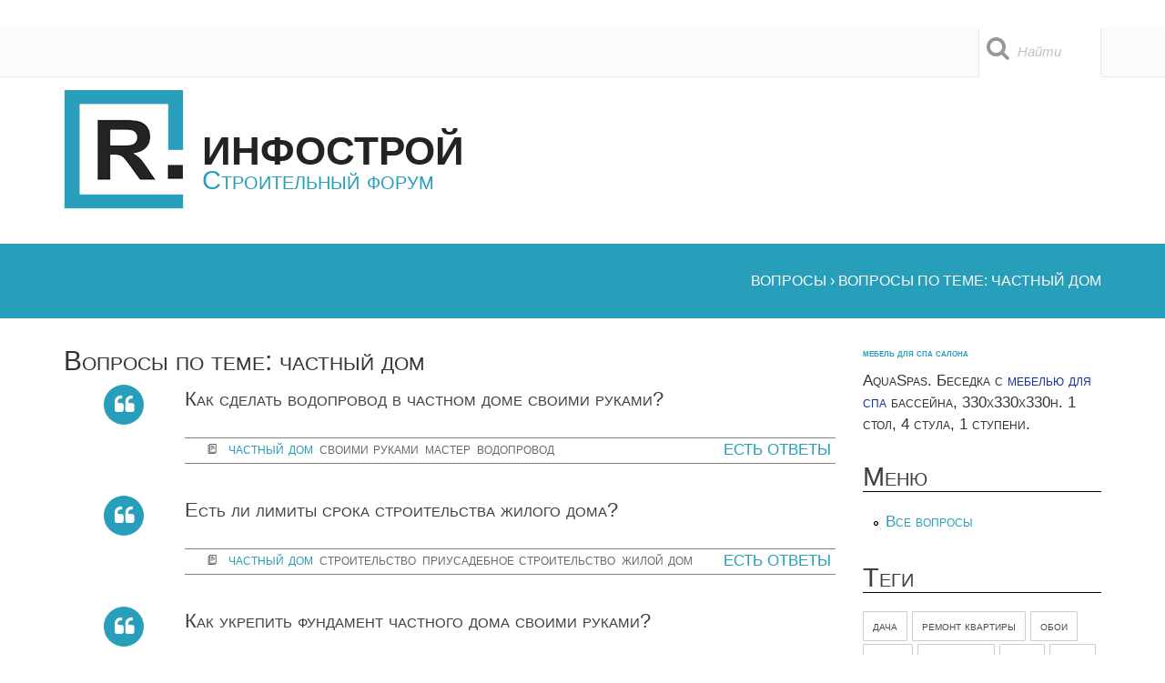

--- FILE ---
content_type: text/html;charset=UTF-8
request_url: https://ckpleyada.ru/chastnyy-dom
body_size: 4526
content:
<!DOCTYPE html >
<html xmlns="https://w3.org/1999/xhtml" xml:lang="ru" lang="ru" dir="ltr">
    <head>
<meta http-equiv="Content-Type" content="text/html; charset=utf-8" />
        <meta http-equiv="Content-Type" content="text/html; charset=utf-8" />
<meta name="description" content="Вопросы по теме частный дом" />
<meta name="keywords" content="частный дом" />
<link rel="shortcut icon" href="/sites/all/themes/roleta/favicon.ico" type="image/x-icon" />
        <meta content="SKYPE_TOOLBAR_PARSER_COMPATIBLE" name="SKYPE_TOOLBAR" />
        <title>Вопросы по теме: частный дом | Инфострой </title>
        <link type="text/css" rel="stylesheet" media="all" href="/modules/node/node.css?E" />
<link type="text/css" rel="stylesheet" media="all" href="/modules/system/defaults.css?E" />
<link type="text/css" rel="stylesheet" media="all" href="/modules/system/system.css?E" />
<link type="text/css" rel="stylesheet" media="all" href="/modules/system/system-menus.css?E" />
<link type="text/css" rel="stylesheet" media="all" href="/modules/user/user.css?E" />
<link type="text/css" rel="stylesheet" media="all" href="/sites/all/modules/cck/theme/content-module.css?E" />
<link type="text/css" rel="stylesheet" media="all" href="/sites/all/modules/colorbox/styles/default/colorbox_default_style.css?E" />
<link type="text/css" rel="stylesheet" media="all" href="/sites/all/modules/date/date.css?E" />
<link type="text/css" rel="stylesheet" media="all" href="/sites/all/modules/dhtml_menu/dhtml_menu.css?E" />
<link type="text/css" rel="stylesheet" media="all" href="/sites/all/modules/filefield/filefield.css?E" />
<link type="text/css" rel="stylesheet" media="all" href="/sites/all/modules/q/theme.css?E" />
<link type="text/css" rel="stylesheet" media="all" href="/sites/all/modules/cck/modules/fieldgroup/fieldgroup.css?E" />
<link type="text/css" rel="stylesheet" media="all" href="/sites/all/modules/views/css/views.css?E" />
<link type="text/css" rel="stylesheet" media="all" href="/sites/all/themes/roleta/style.css?E" />
<link type="text/css" rel="stylesheet" media="all" href="/sites/all/themes/roleta/font-awesome/css/font-awesome.css?E" />
<link type="text/css" rel="stylesheet" media="all" href="/sites/all/themes/roleta/bootstrap/css/bootstrap.css?E" />
        
        <script type="text/javascript">var jq11 = jQuery.noConflict();</script>
        <script type="text/javascript" src="/sites/all/modules/jquery_update/replace/jquery.min.js?E"></script>
<script type="text/javascript" src="/misc/drupal.js?E"></script>
<script type="text/javascript" src="/sites/default/files/languages/ru_053f3d7e425a9eac2a92f99cc9d97e82.js?E"></script>
<script type="text/javascript" src="/sites/all/libraries/colorbox/colorbox/jquery.colorbox-min.js?E"></script>
<script type="text/javascript" src="/sites/all/modules/colorbox/js/colorbox.js?E"></script>
<script type="text/javascript" src="/sites/all/modules/colorbox/styles/default/colorbox_default_style.js?E"></script>
<script type="text/javascript" src="/sites/all/modules/dhtml_menu/dhtml_menu.js?E"></script>
<script type="text/javascript" src="/misc/textarea.js?E"></script>
<script type="text/javascript" src="/sites/all/themes/roleta/bootstrap/js/bootstrap.js?E"></script>
<script type="text/javascript" src="/sites/all/themes/roleta/js/jquery.maskedinput.js?E"></script>
<script type="text/javascript" src="/sites/all/themes/roleta/js/scripts.js?E"></script>
<script type="text/javascript">
<!--//--><![CDATA[//><!--
jQuery.extend(Drupal.settings, { "basePath": "/", "colorbox": { "transition": "elastic", "speed": 350, "opacity": "0.85", "slideshow": false, "slideshowAuto": false, "slideshowSpeed": 2500, "slideshowStart": "", "slideshowStop": "", "current": "{current} of {total}", "previous": "« Prev", "next": "Next »", "close": "Закрыть", "overlayClose": true, "maxWidth": "100%", "maxHeight": "100%" }, "dhtmlMenu": { "slide": "slide", "clone": "clone" } });
//--><!]]>
</script>

            <script>
              (function(i,s,o,g,r,a,m){i['GoogleAnalyticsObject']=r;i[r]=i[r]||function(){
              (i[r].q=i[r].q||[]).push(arguments)},i[r].l=1*new Date();a=s.createElement(o),
              m=s.getElementsByTagName(o)[0];a.async=1;a.src=g;m.parentNode.insertBefore(a,m)
              })(window,document,'script','//www.google-analytics.com/analytics.js','ga');

              ga('create', 'UA-32282327-2', 'auto');
              ga('require', 'displayfeatures');
              ga('send', 'pageview');
            </script>
        
    </head>

    <body>
        <section class="pre-header">
            <div class="container clearfix">
                                    <div class="pre-header-blocks clearfix">
                        <a href="/" title="Инфострой "  class="logo_ pull-right">
                            <img src="/sites/all/themes/roleta/logo.png" alt="Инфострой " class="img-responsive" />
                        </a>

                        <div class="clear-block block block-q block-q-2">

	
	<div class="content"><form class="q-form q-form-small" action = '/questions/search' method = 'POST'><div class="form-item">
 <label>Что ищем: <span class="form-required" title="Это поле обязательно для заполнения.">*</span></label>
 <input type="text" maxlength="128" name="tag" id="" size="60" value="" placeholder="Найти" class="form-control form-text required" />
</div>
<input type="submit" name="op" id="" value="Поиск"  class="form-submit btn btn-primary" />
</form></div>
</div>
                    </div>
                            </div>
        </section>

        <header class="main-header">
            <div class="container">
                <div class="div row">
                    <div class="col-md-12">
                        <div class="names clearfix">
                            <a href="/" title="Инфострой "  class="logo"><img src="/sites/all/themes/roleta/logo.png" alt="Инфострой "></a>
                            <a href="/" title="Инфострой " class="name">Инфострой </a>
                            <a href="/" title="Строительный форум" class="slogan">Строительный форум</a>
                        </div>
                    </div>
                    
                                    </div>
            </div>
        </header>

        <section class="breadcrumb hidden-xs hidden-sm">
            <div class="container">
                <a href="/">Вопросы</a> › Вопросы по теме: частный дом            </div>
        </section>

        <section class="main-content">
            <div class="container">
                <div class="row">
                    <div class="col-md-8 col-lg-9">
                                                                                                <h1 class="title title-page h2">Вопросы по теме: частный дом</h1>                                                                        <div class = "questions" >

	<div class="item">
				<div class = "title title-big"><a href="/kak-sdelat-vodoprovod-v-chastnom-dome-svoimi-rukami">Как сделать водопровод в частном доме своими руками?</a></div>

		<div class="description"></div>

		<footer class="clearfix">
							<div class="tags tags-big">
					<div class="item-list"><ul><li><a href="/chastnyy-dom" class="active">частный дом</a></li>
<li><a href="/svoimi-rukami">своими руками</a></li>
<li><a href="/master">мастер</a></li>
<li><a href="/vodoprovod">водопровод</a></li>
</ul></div>		
				</div>
			
			<div class="readmore readmore-right">
				<a href="/kak-sdelat-vodoprovod-v-chastnom-dome-svoimi-rukami">Есть ответы</a>			</div>
		</footer>

		<div class="clearfix"></div>
	</div>
		<div class="item">
				<div class = "title title-big"><a href="/est-li-limity-sroka-stroitelstva-zhilogo-doma">Есть ли лимиты срока строительства жилого дома?</a></div>

		<div class="description"></div>

		<footer class="clearfix">
							<div class="tags tags-big">
					<div class="item-list"><ul><li><a href="/chastnyy-dom" class="active">частный дом</a></li>
<li><a href="/stroitelstvo">строительство</a></li>
<li><a href="/priusadebnoe-stroitelstvo">приусадебное строительство</a></li>
<li><a href="/zhiloy-dom">жилой дом</a></li>
</ul></div>		
				</div>
			
			<div class="readmore readmore-right">
				<a href="/est-li-limity-sroka-stroitelstva-zhilogo-doma">Есть ответы</a>			</div>
		</footer>

		<div class="clearfix"></div>
	</div>
		<div class="item">
				<div class = "title title-big"><a href="/kak-ukrepit-fundament-chastnogo-doma-svoimi-rukami">Как укрепить фундамент частного дома своими руками?</a></div>

		<div class="description"></div>

		<footer class="clearfix">
							<div class="tags tags-big">
					<div class="item-list"><ul><li><a href="/chastnyy-dom" class="active">частный дом</a></li>
<li><a href="/fundament">фундамент</a></li>
<li><a href="/dom">дом</a></li>
</ul></div>		
				</div>
			
			<div class="readmore readmore-right">
				<a href="/kak-ukrepit-fundament-chastnogo-doma-svoimi-rukami">Есть ответы</a>			</div>
		</footer>

		<div class="clearfix"></div>
	</div>
		<div class="item">
				<div class = "title title-big"><a href="/kak-sdelat-ulichnyy-sukhoy-tualet-biotualet-bez-zapakha-i-otkachki">Как сделать уличный сухой туалет (биотуалет), без запаха и откачки?</a></div>

		<div class="description"></div>

		<footer class="clearfix">
							<div class="tags tags-big">
					<div class="item-list"><ul><li><a href="/chastnyy-dom" class="active">частный дом</a></li>
<li><a href="/ulichnyy-tualet">уличный туалет</a></li>
<li><a href="/tualet">туалет</a></li>
<li><a href="/napolnitel-dlya-tualeta">наполнитель для туалета</a></li>
<li><a href="/ventilyatsiya">вентиляция</a></li>
<li><a href="/biotualet">биотуалет</a></li>
</ul></div>		
				</div>
			
			<div class="readmore readmore-right">
				<a href="/kak-sdelat-ulichnyy-sukhoy-tualet-biotualet-bez-zapakha-i-otkachki">Есть ответы</a>			</div>
		</footer>

		<div class="clearfix"></div>
	</div>
		<div class="item">
				<div class = "title title-big"><a href="/kak-uznat-budut-li-snosit-chastnye-doma">Как узнать, будут ли сносить частные дома?</a></div>

		<div class="description"></div>

		<footer class="clearfix">
							<div class="tags tags-big">
					<div class="item-list"><ul><li><a href="/chastnyy-dom" class="active">частный дом</a></li>
<li><a href="/stroitelstvo">строительство</a></li>
<li><a href="/snos">снос</a></li>
<li><a href="/informatsiya">информация</a></li>
</ul></div>		
				</div>
			
			<div class="readmore readmore-right">
				<a href="/kak-uznat-budut-li-snosit-chastnye-doma">Есть ответы</a>			</div>
		</footer>

		<div class="clearfix"></div>
	</div>
		<div class="item">
				<div class = "title title-big"><a href="/kak-pravilno-sdelat-ventilyatsiyu-podpola-chastnogo-doma">Как правильно сделать вентиляцию подпола частного дома?</a></div>

		<div class="description"></div>

		<footer class="clearfix">
							<div class="tags tags-big">
					<div class="item-list"><ul><li><a href="/chastnyy-dom" class="active">частный дом</a></li>
<li><a href="/podpol">подпол</a></li>
<li><a href="/ventilyatsiya">вентиляция</a></li>
</ul></div>		
				</div>
			
			<div class="readmore readmore-right">
				<a href="/kak-pravilno-sdelat-ventilyatsiyu-podpola-chastnogo-doma">Есть ответы</a>			</div>
		</footer>

		<div class="clearfix"></div>
	</div>
	</div>
<div class="clear-block block block-block block-block-2">

	
	<div class="content"><!-- Yandex.Metrika counter -->
<script type="text/javascript">
    (function (d, w, c) {
        (w[c] = w[c] || []).push(function() {
            try {
                w.yaCounter38368515 = new Ya.Metrika({
                    id:38368515,
                    clickmap:true,
                    trackLinks:true,
                    accurateTrackBounce:true,
                    webvisor:true
                });
            } catch(e) { }
        });

        var n = d.getElementsByTagName("script")[0],
            s = d.createElement("script"),
            f = function () { n.parentNode.insertBefore(s, n); };
        s.type = "text/javascript";
        s.async = true;
        s.src = "https://mc.yandex.ru/metrika/watch.js";

        if (w.opera == "[object Opera]") {
            d.addEventListener("DOMContentLoaded", f, false);
        } else { f(); }
    })(document, window, "yandex_metrika_callbacks");
</script>
<noscript><div><img src="https://mc.yandex.ru/watch/38368515" style="position:absolute; left:-9999px;" alt="" /></div></noscript>
<!-- /Yandex.Metrika counter --></div>
</div>
                    </div>
                    
                    
                                            <div class="col-md-4 col-lg-3"><script type="text/javascript">
<!--
var _acic={dataProvider:10};(function(){var e=document.createElement("script");e.type="text/javascript";e.async=true;e.src="https://www.acint.net/aci.js";var t=document.getElementsByTagName("script")[0];t.parentNode.insertBefore(e,t)})()
//-->
</script><b style="padding:0 0 10px 0;font-size:12px;display:block"><a href="https://bestspas.ru/vse-dlya-bassejnov/mebel-dly-ulici">мебель для спа салона</a> </b>AquaSpas. Беседка с  <a style="color:#103399" href="https://bestspas.ru/vse-dlya-bassejnov/mebel-dly-ulici">мебелью для спа</a> бассейна, 330х330х330h. 1 стол, 4 стула, 1 ступени.<br>
                            <div class="clear-block block block-menu block-menu-menu-moder">

		  	<h3 class="title title-block">Меню</h3>
	
	<div class="content"><ul class="menu"><li class="leaf first last dhtml-menu "><a href="/all-questions" title="" id="dhtml_menu-494">Все вопросы</a></li>
</ul></div>
</div>
<div class="clear-block block block-q block-q-5">

		  	<h3 class="title title-block">Теги</h3>
	
	<div class="content"><div class="item-list"><ul class="q-category-list"><li class="first"><a href="/dacha">дача</a></li>
<li><a href="/remont-kvartiry">ремонт квартиры</a></li>
<li><a href="/oboi">обои</a></li>
<li><a href="/kukhnya">кухня</a></li>
<li><a href="/fundament">фундамент</a></li>
<li><a href="/banya">баня</a></li>
<li><a href="/voda">вода</a></li>
<li><a href="/derevo">дерево</a></li>
<li><a href="/dizayn">дизайн</a></li>
<li class="last"><a href="/pol">пол</a></li>
</ul></div></div>
</div>
                        </div>
                                    </div>
            </div>
        </section>
        
        <div class="footer-fix clearfix"></div>
        <footer class="main-footer text-center">
            <div class="container">
                © 2009 - 2016 Материалы размещённый на сайте ckpleyada.ru защищены законодательством. Допускается использование материалов с указанием источника. Связь с редакцией: info@ckpleyada.ru            </div>
        </footer>

        


    <script type="text/javascript" src="//api.cloudleadia.com/wnew.js?p=repair&amp;pos=right&amp;margin=0&amp;color=blue&amp;w=15325&amp;ft=fabricform&amp;wc=leadia/default/science"></script></body>
</html>














--- FILE ---
content_type: text/css
request_url: https://ckpleyada.ru/sites/all/modules/q/theme.css?E
body_size: 5123
content:
.questions, .block-q{
	color: #494949;
	font: 12px/170% "Verdana", sans-serif;
}

.questions .item{
	padding: 15px 5px 16px;
	position: relative;
}

.questions .item:after{
	content: '';
	display: table;
	clear: both;
}

.questions .item:before{
	content: '';
	display: block;
	position: absolute;
	bottom: 0;
	left: 0;
	width: 100%;
	height: 1px;

	background: #494949;
	background: -webkit-gradient(linear, left top, right top, color-stop(0%,#494949), color-stop(10%,#494949), color-stop(10%,#cccccc), color-stop(100%,#cccccc));
	background: -webkit-linear-gradient(left, #494949 0%,#494949 10%,#cccccc 10%,#cccccc 100%);
	background:    -moz-linear-gradient(left, #494949 0%,#494949 10%,#cccccc 10%,#cccccc 100%);
	background:     -ms-linear-gradient(left, #494949 0%,#494949 10%,#cccccc 10%,#cccccc 100%);
	background:      -o-linear-gradient(left, #494949 0%,#494949 10%,#cccccc 10%,#cccccc 100%);
	background:         linear-gradient(left, #494949 0%,#494949 10%,#cccccc 10%,#cccccc 100%);
}

.questions.voted .item{
	margin-left: 95px;
}

.questions .category{
	float: right;
	margin-left: 20px;
	padding-bottom: 15px;
	max-width: 20%;
	text-align: right;
}

.questions .category ul, 
.item-list ul.q-category-list{
	margin: 0;
	padding: 0;
}

.questions .category ul li, 
.item-list ul.q-category-list li{
	display: block;
	padding: 0;
	margin: 0;
	list-style: none;
	list-style-image: none;
	background: none;
	font-size: 120%;
	line-height: 1.1em;
}

.questions .category ul li:not(:first-child), 
.item-list ul.q-category-list li:not(:first-child){
	margin-top: 7px;
}

.questions .category li a:link, .questions .category li a:visited, 
.item-list ul.q-category-list li a:link, .item-list ul.q-category-list li a:visited{
	display: block;
	padding-left: 15px;
	color: #494949;
	text-decoration: none;
	background: transparent scroll 0 2px / 10px auto no-repeat url("[data-uri]");
}

.questions .category ul li a:hover, .questions .category ul li a:active, .questions .category ul li a:focus, 
.item-list ul.q-category-list li a:hover, .item-list ul.q-category-list li a:active, .item-list ul.q-category-list li a:focus{
	-ms-filter: "progid:DXImageTransform.Microsoft.Alpha(Opacity=90)";
	    filter: alpha(opacity=80);

	-khtml-opacity: 0.8;
	  -moz-opacity: 0.8;
	  	   opacity: 0.8;
}

.questions .title{
	font-size: 120%;
	font-variant: small-caps;
	overflow: hidden;
}

.questions .title-big{
	padding-bottom: 15px;
}

.questions .title a:link, .questions .title a:visited{
	color: inherit;
	text-decoration: none;
}

.questions .title a:link{
	-ms-filter: "progid:DXImageTransform.Microsoft.Alpha(Opacity=90)";
	    filter: alpha(opacity=80);

	-khtml-opacity: 0.8;
	  -moz-opacity: 0.8;
	  	   opacity: 0.8;
}

.questions .title a:visited{
	-ms-filter: "progid:DXImageTransform.Microsoft.Alpha(Opacity=60)";
	    filter: alpha(opacity=60);

	-khtml-opacity: 0.6;
	  -moz-opacity: 0.6;
	  	   opacity: 0.6;
}

.questions .title a:hover, .questions .title a:active, .questions .title a:focus{
	-ms-filter: "progid:DXImageTransform.Microsoft.Alpha(Opacity=100)";
	    filter: alpha(opacity=100);

	-khtml-opacity: 1;
	  -moz-opacity: 1;
	  	   opacity: 1;
}

.questions .tags-big{
	width: 100%;
	float: left;
	margin-right: -120px;
}

.questions .tags-big ul{
	padding: 0;
	margin: 0 120px 0 0;
}

.questions .tags-big ul:after{
	content: '';
	display: table;
	clear: both;
}

.questions .tags-big ul li{
	float: left;
    margin: 0;
    padding: 0;
    list-style: none;
    background: transparent;
}

.questions .tags-big ul li a{
	background-color: #494949;
    border-radius: 0 3px 3px 0;
    color: #fff;
    float: left;
    font-size: 11px;
    height: 20px;
    line-height: 18px;
    margin-bottom: 7px;
    margin-left: 14px;
    margin-top: 1px;
    padding: 0 24px 0 0;
    position: relative;
    text-decoration: none;

    -ms-filter: "progid:DXImageTransform.Microsoft.Alpha(Opacity=90)";
	    filter: alpha(opacity=80);

	-khtml-opacity: 0.8;
	  -moz-opacity: 0.8;
	  	   opacity: 0.8;
}

.questions .tags-big ul li a:before{
	content: "• ";
    padding-right: 17px;
}

.questions .tags-big ul li a:after{
	border-color: transparent #494949 transparent transparent;
    border-style: solid;
    border-width: 10px 9px 10px 0;
    content: "";
    float: left;
    height: 0;
    left: -9px;
    position: absolute;
    top: 0;
    width: 0;
}

.questions .tags-big ul li a:hover, .questions .tags-big ul li a:active, .questions .tags-big ul li a:focus, .questions .tags-big ul li a.active{
	-ms-filter: "progid:DXImageTransform.Microsoft.Alpha(Opacity=100)";
	    filter: alpha(opacity=100);

	-khtml-opacity: 1;
	  -moz-opacity: 1;
	  	   opacity: 1;
}

.questions .tags-small, .block-q .tags-small{
}

.questions .tags-small ul, .block-q .tags-small ul{
	padding: 0;
	margin: 10px 0;
	text-align: left;
	font-size: 0.9em;
}

.questions .tags-small ul:before, .block-q .tags-small ul:before{
	content: '';
	display: inline;
	padding-left: 17px;
	background: transparent scroll 0 2px / 13px auto no-repeat url("[data-uri]");
}

.questions .tags-small ul li, .block-q .tags-small ul li{
	padding: 0 0.5em 0 0;
	margin: 0;
	display: inline-block;
	list-style-image: none;
	list-style: none;
	background: transparent;
}

.questions .tags-small ul li a:link, .block-q .tags-small ul li a:link, 
.questions .tags-small ul li a:visited, .block-q .tags-small ul li a:visited{
	color: #494949;
}

.questions .tags-small ul li a:hover, .block-q .tags-small ul li a:hover, 
.questions .tags-small ul li a:active, .block-q .tags-small ul li a:active, 
.questions .tags-small ul li a:focus, .block-q .tags-small ul li a:focus{
	text-decoration: none;

	-ms-filter: "progid:DXImageTransform.Microsoft.Alpha(Opacity=90)";
	    filter: alpha(opacity=80);

	-khtml-opacity: 0.8;
	  -moz-opacity: 0.8;
	  	   opacity: 0.8;
}

.questions .readmore-right{
	float: right;
	width: 120px;
	text-align: right;
}

.questions .more{
	max-width: 49%;
	float: right;
	text-align: right;
}

.questions .readmore a, .questions .more a{
	background-color: #494949;
    border-radius: 3px;
    color: #fff;
    display: inline-block;
    font-size: 11px;
    line-height: 18px;
    padding: 1px 8px 2px;
    text-decoration: none;

    -ms-filter: "progid:DXImageTransform.Microsoft.Alpha(Opacity=90)";
	    filter: alpha(opacity=80);

	-khtml-opacity: 0.8;
	  -moz-opacity: 0.8;
	  	   opacity: 0.8;
}

.questions .readmore a:hover, .questions .readmore a:active, .questions .readmore a:focus,
.questions .more a:hover, .questions .more a:active, .questions .more a:focus{
	-ms-filter: "progid:DXImageTransform.Microsoft.Alpha(Opacity=100)";
	    filter: alpha(opacity=100);

	-khtml-opacity: 1;
	  -moz-opacity: 1;
	  	   opacity: 1;
}

.questions .text{
	padding-bottom: 15px;
}

.questions .text p{
	margin: 0 !important;
}

.questions .text p:not(:first-child){
	margin-top: 10px;
}

.questions img{
	float: left;
	clear: left;
	margin: 5px 10px 5px 0;
	max-width: 300px;
	height: auto;
}

.questions .source{
	max-width: 49%;
	float: right;
	font-size: 120%;
    font-variant: small-caps;
    clear: both;
}

.questions.voted .votes{
	position: absolute;
	top: 4px;
	left: -95px;
}

.questions .votes-bottom{
	max-width: 49%;
	float: left;
}

.questions .votes-top{
	padding-bottom: 15px;
}

.questions .votes:after{
	content: '';
	display: table;
	clear: both;
}

.questions .votes span{
    float: left;	
    display: block;
	display: block;
	padding: 2px 3px 3px;
    height: 16px;
    width: 18px;
}

.questions .votes span.anNum{
	padding: 0 0 4px;
	float: none;
	text-align: center;
	width: auto;
	position: relative;
	left: -6px;
}

.questions .votes .like, .questions .votes .dislike{
	cursor: pointer;
	line-height: 0;
	font-size: 0;

	-ms-filter: "progid:DXImageTransform.Microsoft.Alpha(Opacity=80)";
	    filter: alpha(opacity=80);

	-khtml-opacity: 0.8;
	  -moz-opacity: 0.8;
	  	   opacity: 0.8;
}

.questions .votes .like:hover, .questions .votes .dislike:hover{
	-ms-filter: "progid:DXImageTransform.Microsoft.Alpha(Opacity=100)";
	    filter: alpha(opacity=100);

	-khtml-opacity: 1;
	  -moz-opacity: 1;
	  	   opacity: 1;
}

.questions .votes [class*="countLike"], .questions .votes [class*="countDislike"]{
	font-size: 13px;
	line-height: 16px;

    -ms-filter: "progid:DXImageTransform.Microsoft.Alpha(Opacity=60)";
	    filter: alpha(opacity=60);

	-khtml-opacity: 0.6;
	  -moz-opacity: 0.6;
	  	   opacity: 0.6;
}

.questions .votes .like, .questions .votes [class*="countLike"]{
	background: transparent scroll 0 50% no-repeat url("[data-uri]");
} 

.questions .votes .dislike, .questions .votes [class*="countDislike"]{
	background: transparent scroll 0 50% no-repeat url("[data-uri]");
}

.questions .votes [class*="countLike"], .questions .votes [class*="countDislike"]{
	padding-left: 25px;
}

.questions .votes .like + [class*="countLike"], .questions .votes .dislike + [class*="countDislike"]{
	background: transparent;
	padding-left: 3px;
}

{background: #e9332f;}

.q-form{
	margin: 0;
}

.q-form .resizable-textarea{
	width: 100%;
}

.q-form input, .q-form select, .q-form textarea{
	-webkit-box-sizing: border-box;
  	   -moz-box-sizing: border-box;
 			box-sizing: border-box;
}

.q-form .form-text, .q-form .form-textarea{
	width: 100%;
	border: 1px solid #ccc;
	font-size: 1.1em;
	line-height: 1.3em;
	padding: 7px;
	color: #494949;

	-webkit-border-radius: 2px;
	 -khtml-border-radius: 2px;
	   -moz-border-radius: 2px;
			border-radius: 2px;
}

.q-form .form-text:focus, .q-form .form-textarea:focus{
	border-color: #494949;

	-webkit-box-shadow: 0 0 8px 8px #2b2b2b;
	   -moz-box-shadow: 0 0 8px 8px #2b2b2b;
			box-shadow: 0 0 4px 0 #ccc;
}

.q-form .form-text::-webkit-input-placeholder, .q-form .form-textarea::-webkit-input-placeholder{
	font-size: 1.1em;
	line-height: 1.3em;
	color: #494949;
	font-style: italic;

    -ms-filter: "progid:DXImageTransform.Microsoft.Alpha(Opacity=60)";
	    filter: alpha(opacity=60);

	-khtml-opacity: 0.6;
	  -moz-opacity: 0.6;
	  	   opacity: 0.6;
}

.q-form .form-text:-moz-placeholder, .q-form .form-textarea:-moz-placeholder{
	font-size: 1em;
	line-height: 1.3em;
	color: #494949;
	font-style: italic;

    -ms-filter: "progid:DXImageTransform.Microsoft.Alpha(Opacity=60)";
	    filter: alpha(opacity=60);

	-khtml-opacity: 0.6;
	  -moz-opacity: 0.6;
	  	   opacity: 0.6;
}

.q-form .form-text::-moz-placeholder, .q-form .form-textarea::-moz-placeholder{
	font-size: 1em;
	line-height: 1.3em;
	color: #494949;
	font-style: italic;

    -ms-filter: "progid:DXImageTransform.Microsoft.Alpha(Opacity=60)";
	    filter: alpha(opacity=60);

	-khtml-opacity: 0.6;
	  -moz-opacity: 0.6;
	  	   opacity: 0.6;
}

.q-form .form-text:-ms-input-placeholder, .q-form .form-textarea:-ms-input-placeholder{
	font-size: 1em;
	line-height: 1.3em;
	color: #494949;
	font-style: italic;

    -ms-filter: "progid:DXImageTransform.Microsoft.Alpha(Opacity=60)";
	    filter: alpha(opacity=60);

	-khtml-opacity: 0.6;
	  -moz-opacity: 0.6;
	  	   opacity: 0.6;
}

.q-form .form-submit{
	margin: 1em 0;
	border: none;
	background-color: #494949;
    border-radius: 3px;
    color: #fff;
    display: inline-block;
    font-size: 11px;
    line-height: 18px;
    padding: 4px 8px 5px;
    text-decoration: none;
    cursor: pointer;
    position: relative;

    -ms-filter: "progid:DXImageTransform.Microsoft.Alpha(Opacity=90)";
	    filter: alpha(opacity=80);

	-khtml-opacity: 0.8;
	  -moz-opacity: 0.8;
	  	   opacity: 0.8;
}

.q-form .form-submit:hover, .q-form .form-submit:focus{
	-ms-filter: "progid:DXImageTransform.Microsoft.Alpha(Opacity=100)";
	    filter: alpha(opacity=100);

	-khtml-opacity: 1;
	  -moz-opacity: 1;
	  	   opacity: 1;
}

.q-form .form-submit:active{
	top: 1px;
	left: 1px;
}

.q-form-small .form-submit{
	width: 100%;
}

.questions .text li:after{
	content: '';
	display: table;
	clear: both;
}

/*.item-list ul.cloud{
	margin: 0;
	padding: 0;
}

.item-list ul.cloud li{
	padding: 0 4px 0 0;
	margin: 0;
	font: inherit;
	display: inline;
	list-style: none;
	list-style-image: none;
	list-style-type: none;
	background: transparent;
}

.item-list ul.cloud li:nth-child(n+1) {font-size: 0.9em;}
.item-list ul.cloud li:nth-child(2n+2){font-size: 1.2em;}
.item-list ul.cloud li:nth-child(3n+3){font-size: 1em;}
.item-list ul.cloud li:nth-child(4n+4){font-size: 1.5em;}
.item-list ul.cloud li:nth-child(5n+5){font-size: 0.7em;}
.item-list ul.cloud li:nth-child(6n+6){font-size: 2em;}

.item-list ul.cloud li a:link, .item-list ul.cloud li a:visited{
	color: inherit;
	text-decoration: none;
}

.item-list ul.cloud li a:link{
	-ms-filter: "progid:DXImageTransform.Microsoft.Alpha(Opacity=90)";
	    filter: alpha(opacity=80);

	-khtml-opacity: 0.8;
	  -moz-opacity: 0.8;
	  	   opacity: 0.8;
}

.item-list ul.cloud li a:visited{
	-ms-filter: "progid:DXImageTransform.Microsoft.Alpha(Opacity=60)";
	    filter: alpha(opacity=60);

	-khtml-opacity: 0.6;
	  -moz-opacity: 0.6;
	  	   opacity: 0.6;
}

.item-list ul.cloud li a:hover, .item-list ul.cloud li a:active, .item-list ul.cloud li a:focus{
	-ms-filter: "progid:DXImageTransform.Microsoft.Alpha(Opacity=100)";
	    filter: alpha(opacity=100);

	-khtml-opacity: 1;
	  -moz-opacity: 1;
	  	   opacity: 1;
}*/

--- FILE ---
content_type: text/css
request_url: https://ckpleyada.ru/sites/all/themes/roleta/style.css?E
body_size: 4859
content:
.questions,
.block-q {
  font: inherit;
}
.q-form-small .form-submit {
  width: auto;
}
.questions a:link,
.questions a:hover,
.questions a:focus,
.questions a:visited,
.questions a.active,
.block-q a:link,
.block-q a:hover,
.block-q a:focus,
.block-q a:visited,
.block-q a.active {
  -ms-filter: progid:DXImageTransform.Microsoft.Alpha(Opacity=100) !important;
  filter: alpha(opacity=100) !important;
  -khtml-opacity: 1 !important;
  -moz-opacity: 1 !important;
  opacity: 1 !important;
}
html {
  height: 100%;
}
body {
  font-weight: 300;
  position: relative;
  min-height: 100%;
  font-variant: small-caps;
}
body.admin-menu {
  margin-top: 0 !important;
  padding-top: 20px;
}
@media all and (-webkit-min-device-pixel-ratio: 0) {
  body {
    font-size: 17px !important;
    font-weight: 400;
  }
}
.big {
  font-size: 1.1em;
  text-transform: uppercase;
  font-weight: 500;
  letter-spacing: -0.23px;
}
.breadcrumb {
  background: #279fbb !important;
}
.alert-info {
  border-color: #279fbb !important;
}
.btn-primary,
.q-form .form-submit {
  background: #279fbb !important;
  border-color: #279fbb !important;
  margin: 0;
  -ms-filter: progid:DXImageTransform.Microsoft.Alpha(Opacity=100);
  filter: alpha(opacity=100);
  -khtml-opacity: 1;
  -moz-opacity: 1;
  opacity: 1;
}
.btn-primary:hover,
.btn-primary:focus,
.btn-primary:active,
.q-form .form-submit:hover,
.q-form .form-submit:focus,
.q-form .form-submit:active {
  border-color: #155767 !important;
  background: #1e7b91 !important;
}
.title {
  color: #3f3f3e;
  font-size: 1.7em;
  margin-bottom: 0.6em;
}
h1.title,
.title.h1,
h2.title,
.title.h2,
h3.title,
.title.h3 {
  margin-top: 0;
  font-weight: 300;
}
.title-block,
.title-box {
  border-bottom: 1px solid #000;
}
.q-form .form-textarea {
  resize: none;
}
.q-form .form-textarea + .grippie {
  display: none;
}
a {
  text-decoration: none;
  color: #279fbb;
}
a:visited {
  color: #3ebad7;
}
a:hover,
a:active,
a.active,
a:focus {
  text-decoration: none;
  color: #1e7b91;
}
.modal .clientside-error {
  display: none !important;
}
.form-control,
.q-form .form-text,
.q-form .form-textarea {
  font-variant: normal;
}
.form-control:focus,
.q-form .form-text:focus,
.q-form .form-textarea:focus {
  border-color: #279fbb !important;
  -webkit-box-shadow: 0 1px 1px rgba(0, 0, 0, 0.075) inset, 0 0 8px #279fbb !important;
  -moz-box-shadow: 0 1px 1px rgba(0, 0, 0, 0.075) inset, 0 0 8px #279fbb !important;
  box-shadow: 0 1px 1px rgba(0, 0, 0, 0.075) inset, 0 0 8px #279fbb !important;
}
.form-control.error,
.q-form .form-text.error,
.q-form .form-textarea.error {
  border-width: 1px !important;
  border-color: #C9302C !important;
}
.form-control.error:focus,
.q-form .form-text.error:focus,
.q-form .form-textarea.error:focus {
  -webkit-box-shadow: 0 1px 1px rgba(0, 0, 0, 0.075) inset, 0 0 8px #C9302C !important;
  -moz-box-shadow: 0 1px 1px rgba(0, 0, 0, 0.075) inset, 0 0 8px #C9302C !important;
  box-shadow: 0 1px 1px rgba(0, 0, 0, 0.075) inset, 0 0 8px #C9302C !important;
}
section:not(:first-child),
.row:not(:first-child),
.block:not(:first-child) {
  margin-top: 30px;
}
::selection {
  background: #93d8e8;
  color: #fff;
}
::-moz-selection {
  background: #93d8e8;
  color: #fff;
}
.pre-header {
  background: #fbfbfb;
  color: #979797;
  padding: 8px 0;
  border-bottom: 1px solid #e9e9e9;
}
.pre-header a {
  color: #979797;
}
.pre-header a:hover,
.pre-header a:active,
.pre-header a.active,
.pre-header a:focus {
  color: #4b4b4b;
}
.pre-header .q-form-small {
  position: relative;
  margin: -8px 0;
  padding: 6px 0 6px 8px;
  border: solid #e9e9e9;
  border-width: 0 1px;
  background: #fff;
  width: 135px;
  -webkit-box-shadow: 0 1px 0 0 #fff;
  -moz-box-shadow: 0 1px 0 0 #fff;
  box-shadow: 0 1px 0 0 #fff;
}
@media all and (-webkit-min-device-pixel-ratio: 0) {
  .pre-header .q-form-small {
    padding-top: 10px;
    padding-bottom: 10px;
  }
}
.pre-header .q-form-small:before {
  content: "\f002";
  display: inline-block;
  font: normal normal normal 1em/1em FontAwesome;
  text-rendering: auto;
  -webkit-font-smoothing: antialiased;
  -moz-osx-font-smoothing: grayscale;
  -webkit-transform: translate(0, 0);
  -moz-transform: translate(0, 0);
  -ms-transform: translate(0, 0);
  -o-transform: translate(0, 0);
  transform: translate(0, 0);
  color: #979797;
  font-size: 1.6em;
  position: absolute;
  z-index: 3;
  top: 9px;
  left: 8px;
}
.pre-header .q-form-small .form-item {
  margin: 0 7px;
}
.pre-header .q-form-small label,
.pre-header .q-form-small .form-submit {
  display: none;
}
.pre-header .q-form-small .form-control {
  padding-left: 26px;
  width: 100%;
}
.pre-header .q-form-small .form-control,
.pre-header .q-form-small .form-control:focus {
  background: transparent;
  border-color: rgba(0,0,0,0) !important;
  -webkit-box-shadow: none !important;
  -moz-box-shadow: none !important;
  box-shadow: none !important;
}
.pre-header .logo_ {
  display: none;
  width: 30px;
  margin-top: 10px;
}
.pre-header-blocks {
  float: right;
}
.pre-header-blocks .block {
  float: left;
}
.pre-header-blocks .block:not(:first-child) {
  margin: 0 0 0 15px;
}
.item-list .social-links {
  padding: 0;
  margin: 0 -6px;
}
.item-list .social-links li {
  padding: 0;
  margin: 0;
  list-style: none;
  background: transparent;
  display: inline-block;
  font-size: 1.5em;
}
.item-list .social-links li a {
  padding: 0 6px;
}
.main-header {
  padding: 14px 0 8px;
}
.main-header .block-block-6:first-child:last-child {
  margin-top: 33px;
}
.alert-true {
  line-height: 33px;
  font-size: 1.07em;
}
@media all and (-webkit-min-device-pixel-ratio: 0) {
  .alert-true {
    font-size: 1em;
  }
}
.names a {
  display: block;
  line-height: 0.9em;
}
.names a:hover,
.names a:focus {
  text-decoration: none;
}
.names a:focus {
  outline: none;
}
.names .logo {
  float: left;
  margin-right: 20px;
}
.names .name {
  color: #232323;
  font-size: 2.57em;
  text-transform: uppercase;
  font-weight: 700;
  padding-top: 47px;
  white-space: nowrap;
  overflow: hidden;
  text-overflow: ellipsis;
  max-width: 100%;
}
.names .slogan {
  color: #279fbb !important;
  font-variant: small-caps;
  font-size: 1.7em;
  white-space: nowrap;
  overflow: hidden;
  text-overflow: ellipsis;
  max-width: 100%;
}
.questions .item {
  padding: 0 0 0 133px;
}
.questions .item:before {
  display: none;
}
.questions .item:not(:first-child) {
  margin-top: 35px;
}
.questions .title-big {
  font-size: 1.29em;
  color: #3f3f3e;
  margin-bottom: 0;
  padding-bottom: 0.6em;
  position: relative;
  overflow: visible;
}
.questions .title-big:before {
  content: "\f10d";
  display: inline-block;
  font: normal normal normal 1em/1em FontAwesome;
  text-rendering: auto;
  -webkit-font-smoothing: antialiased;
  -moz-osx-font-smoothing: grayscale;
  -webkit-transform: translate(0, 0);
  -moz-transform: translate(0, 0);
  -ms-transform: translate(0, 0);
  -o-transform: translate(0, 0);
  transform: translate(0, 0);
  color: #fff;
  font-size: 23px;
  position: absolute;
  top: 0;
  right: 100%;
  margin-right: 45px;
  height: 44px;
  width: 44px;
  text-align: center;
  line-height: 44px;
  background: #279fbb;
  -webkit-border-radius: 50% 50% 50% 50%;
  -khtml-border-radius: 50% 50% 50% 50%;
  -moz-border-radius: 50% 50% 50% 50%;
  border-radius: 50% 50% 50% 50%;
}
.questions .title-big a {
  color: inherit;
}
.questions .title-big a:hover,
.questions .title-big a:focus,
.questions .title-big a:active,
.questions .title-big a.active {
  color: #279fbb;
}
.questions .description {
  line-height: 1.25em;
  padding-bottom: 0.8em;
}
.questions footer {
  border: solid #828282;
  border-width: 1px 0;
  padding: 0 5px 3px 25px;
}
.questions .tags-big ul li a,
.questions .readmore a {
  margin: 0;
  padding: 0;
  background: transparent;
  font-size: 1em;
  line-height: inherit;
  color: #6b6b6b;
  height: auto;
  float: none;
}
.questions .tags-big ul {
  padding-left: 23px;
  background: transparent scroll 0 6px no-repeat url([data-uri]);
}
.questions .tags-big ul li:not(:first-child) {
  margin-left: 7px;
}
.questions .tags-big ul li a:before,
.questions .tags-big ul li a:after {
  display: none;
}
.questions .tags-big ul li a:hover,
.questions .tags-big ul li a:focus,
.questions .tags-big ul li a:active,
.questions .tags-big ul li a.active {
  color: #279fbb;
}
.questions .readmore a,
.questions .more a {
  color: #279fbb;
  text-transform: uppercase;
}
.questions .readmore a:hover,
.questions .readmore a:focus,
.questions .readmore a:active,
.questions .readmore a.active,
.questions .more a:hover,
.questions .more a:focus,
.questions .more a:active,
.questions .more a.active {
  color: inherit;
}
.questions .more a {
  padding: 0;
  background-color: transparent;
  line-height: inherit;
}
.questions .readmore-right {
  position: relative;
  bottom: -1px;
}
.questions img {
  float: none;
  clear: none;
  display: table;
  max-width: 100%;
  margin: 15px auto;
}
.questions.voted .item {
  padding-left: 0;
  margin-left: 133px;
  padding: 10px;
  border: 1px solid #279fbb;
  position: relative;
  -webkit-border-radius: 8px 8px 8px 8px;
  -khtml-border-radius: 8px 8px 8px 8px;
  -moz-border-radius: 8px 8px 8px 8px;
  border-radius: 8px 8px 8px 8px;
}
.questions.voted .anNum {
  border: 1px solid #279fbb;
  color: #279fbb;
  font-size: 1.6em;
  line-height: 38px;
  height: 44px;
  width: 44px;
  margin-right: 45px;
  position: absolute;
  right: 100%;
  text-align: center;
  top: 0;
  -webkit-border-radius: 50% 50% 50% 50%;
  -khtml-border-radius: 50% 50% 50% 50%;
  -moz-border-radius: 50% 50% 50% 50%;
  border-radius: 50% 50% 50% 50%;
  -webkit-user-select: none;
  -moz-user-select: none;
  -ms-user-select: none;
}
.questions.voted .votes {
  position: relative;
  top: auto;
  left: auto;
}
.questions.voted .votes-bottom span {
  display: inline-block;
  float: none;
  margin-right: 15px;
}
.questions.recomend .item {
  padding-left: 52px;
  font-size: 1em;
}
.questions.recomend .item:not(:first-child) {
  margin: 0;
}
.questions.recomend .item:before {
  content: "\f10d";
  display: inline-block;
  font: normal normal normal 1em/1em FontAwesome;
  text-rendering: auto;
  -webkit-font-smoothing: antialiased;
  -moz-osx-font-smoothing: grayscale;
  -webkit-transform: translate(0, 0);
  -moz-transform: translate(0, 0);
  -ms-transform: translate(0, 0);
  -o-transform: translate(0, 0);
  transform: translate(0, 0);
  color: #fff;
  font-size: 10px;
  position: absolute;
  top: 0;
  left: 13px;
  height: 23px;
  width: 23px;
  text-align: center;
  line-height: 23px;
  background: #279fbb;
  -webkit-border-radius: 50% 50% 50% 50%;
  -khtml-border-radius: 50% 50% 50% 50%;
  -moz-border-radius: 50% 50% 50% 50%;
  border-radius: 50% 50% 50% 50%;
}
.questions.recomend .item a {
  color: #279fbb;
}
.questions.recomend .item a:hover,
.questions.recomend .item a:active,
.questions.recomend .item a.active,
.questions.recomend .item a:focus {
  color: inherit;
}
.questions.recomend .title {
  line-height: 1.1em;
}
.questions.recomend .tags,
.questions.recomend .readmore {
  display: none;
}
.alerts-forms {
  line-height: 1.1em;
}
.alerts-forms .fa {
  float: right;
  font-size: 50px;
  color: #777777;
  margin: 10px 0 0 10px;
}
.item-list ul.q-category-list li {
  display: inline-block;
}
.item-list ul.q-category-list li:not(:first-child) {
  margin-top: 3px;
}
.item-list ul.q-category-list li a:link,
.item-list ul.q-category-list li a:visited {
  display: inline-block;
  margin-bottom: 0;
  font-weight: normal;
  text-align: center;
  vertical-align: middle;
  -ms-touch-action: manipulation;
  touch-action: manipulation;
  cursor: pointer;
  background-image: none;
  border: 1px solid #cccccc;
  white-space: nowrap;
  -webkit-user-select: none;
  -moz-user-select: none;
  -ms-user-select: none;
  user-select: none;
  padding: 5px 10px;
  font-size: 12px;
  line-height: 1.5;
  border-radius: 1px;
}
@media all and (-webkit-min-device-pixel-ratio: 0) {
  .item-list ul.q-category-list li a:link,
  .item-list ul.q-category-list li a:visited {
    font-size: 14px;
  }
}
.item-list ul.q-category-list li a:hover,
.item-list ul.q-category-list li a:active,
.item-list ul.q-category-list li a.active,
.item-list ul.q-category-list li a:focus {
  background-color: #e6e6e6;
  border-color: #adadad;
  color: #333333;
}
.block-q-4 label {
  display: none;
}
.item-alert {
  border-color: rgba(0,0,0,0) !important;
}
.footer-fix {
  height: 98px;
}
.main-footer {
  background: #f3f3f3;
  padding: 1em 0;
  position: absolute;
  top: 100%;
  left: 0;
  margin-top: -68px;
  min-height: 68px;
  width: 100%;
}
@media screen and (min-width: 320px) and (max-width: 991px) {
  .alerts-forms .fa {
    margin-top: -2px;
  }
}
@media screen and (max-width: 991px) {
  [class*="col-md"]:not(:first-child) {
    margin-top: 30px;
  }
  .main-header .block-block-6:first-child:last-child {
    margin: 0;
  }
}
@media screen and (max-width: 680px) {
  .alert-true {
    position: relative;
    padding-bottom: 70px !important;
    line-height: 1.4em;
  }
  .alert-true .btn {
    position: absolute;
    bottom: 15px;
    left: 15px;
  }
}
@media screen and (max-width: 640px) {
  .names .name {
    font-size: 2em;
    padding-top: 58px;
  }
  .names .slogan {
    font-size: 1.3em;
  }
  .questions .item {
    padding-left: 0;
  }
  .questions .title-big:before {
    height: 26px;
    width: 26px;
    line-height: 26px;
    margin-right: 0;
    position: relative;
    right: auto;
    top: -2px;
    font-size: 0.7em;
    margin-right: 10px;
  }
  .questions.voted .item {
    margin-left: 0;
    overflow: hidden;
  }
  .questions.voted .anNum {
    top: -40px;
    left: -40px;
    background: #279fbb;
    color: #fff;
    height: 150px;
    width: 150px;
    font-size: 120px;
    line-height: 150px;
    z-index: -1;
    -ms-filter: progid:DXImageTransform.Microsoft.Alpha(Opacity=20);
    filter: alpha(opacity=20);
    -khtml-opacity: 0.2;
    -moz-opacity: 0.2;
    opacity: 0.2;
  }
}
@media screen and (max-width: 400px) {
  .questions footer {
    padding-left: 2px;
    padding-right: 2px;
  }
  .questions .tags-big {
    float: none;
    margin: 0;
  }
  .questions .readmore-right {
    float: none;
    text-align: left;
    width: auto;
    margin-top: 4px;
    bottom: auto;
  }
  .names {
    display: none;
  }
  .pre-header-blocks {
    float: none;
  }
  .pre-header-blocks .block {
    float: none;
  }
  .pre-header-blocks .block:not(:first-child) {
    margin: 10px 0 0;
  }
  .pre-header-blocks .q-form-small {
    margin-top: 0;
    border-top-width: 1px;
    width: auto;
  }
  .pre-header-blocks .logo_ {
    display: block;
  }
}
@media screen and (max-width: 360px) {
  .alert-true .btn {
    right: 15px;
  }
  .modal .btn {
    width: 100%;
  }
}


--- FILE ---
content_type: text/plain
request_url: https://www.google-analytics.com/j/collect?v=1&_v=j102&a=1063253326&t=pageview&_s=1&dl=https%3A%2F%2Fckpleyada.ru%2Fchastnyy-dom&ul=en-us%40posix&dt=%D0%92%D0%BE%D0%BF%D1%80%D0%BE%D1%81%D1%8B%20%D0%BF%D0%BE%20%D1%82%D0%B5%D0%BC%D0%B5%3A%20%D1%87%D0%B0%D1%81%D1%82%D0%BD%D1%8B%D0%B9%20%D0%B4%D0%BE%D0%BC%20%7C%20%D0%98%D0%BD%D1%84%D0%BE%D1%81%D1%82%D1%80%D0%BE%D0%B9&sr=1280x720&vp=1280x720&_u=IGBAgEABAAAAACAAI~&jid=1732893205&gjid=1146923180&cid=770864282.1769498753&tid=UA-32282327-2&_gid=902799205.1769498753&_slc=1&z=2117805704
body_size: -449
content:
2,cG-35FL38456B

--- FILE ---
content_type: application/javascript
request_url: https://ckpleyada.ru/sites/all/themes/roleta/js/scripts.js?E
body_size: 97
content:
$(document).ready(function(){
	$("#edit-submitted-phone-number").mask("+38(999) 999-99-99");
	$("#edit-submitted-phone-number-1").mask("+38(999) 999-99-99");
	$("#edit-submitted-phone-number-2").mask("+38(999) 999-99-99");
})